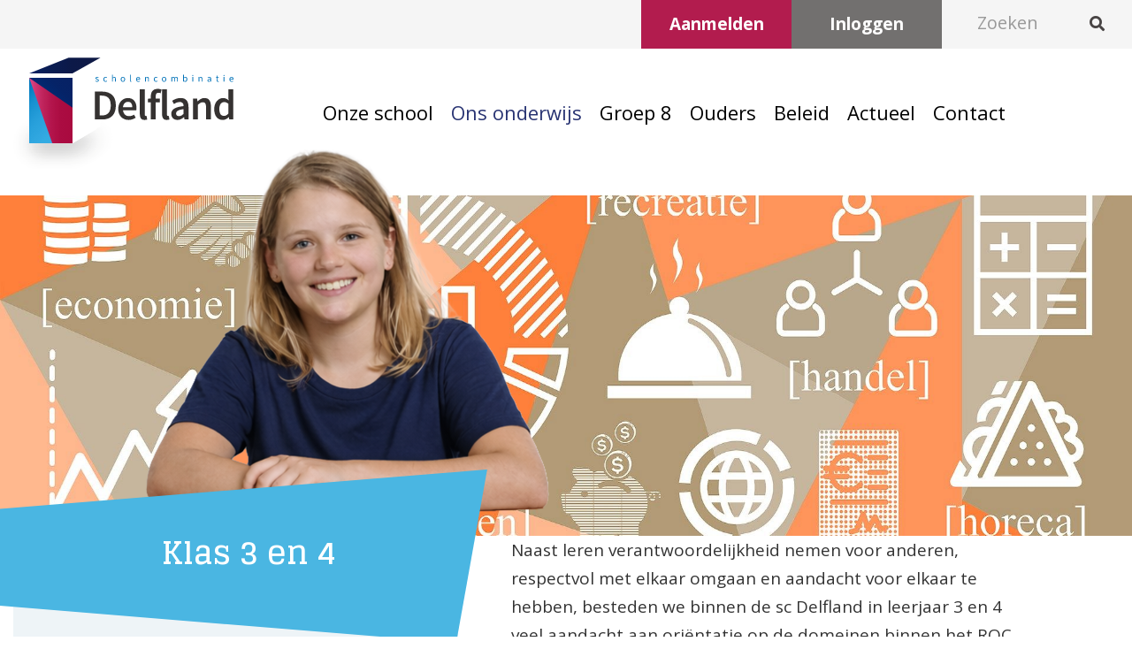

--- FILE ---
content_type: text/html; charset=UTF-8
request_url: https://www.sc-delfland.nl/ons-onderwijs/klas-3-en-4
body_size: 8852
content:

<!DOCTYPE html>
<!--[if lt IE 7]><html class="no-js lt-ie9 lt-ie8 lt-ie7" lang="NL"><![endif]-->
<!--[if IE 7]><html class="no-js lt-ie9 lt-ie8" lang="NL"><![endif]-->
<!--[if IE 8]><html class="no-js lt-ie9" lang="NL"><![endif]-->
<!--[if gt IE 8]><!--><html class="no-js" lang="NL"><!--<![endif]-->

<head>
    <title>Klas 3 &amp; 4 | Scholencombinatie Delfland</title>
    <base href="https://www.sc-delfland.nl/"/>

    <link rel="shortcut icon" href="https://www.sc-delfland.nl/bestanden/favicon.ico" />
<link rel="apple-touch-icon" sizes="96x96" href="https://www.sc-delfland.nl/lcms2/RESIZE/w96-h96/bestanden/favicon.png" />
<link rel="apple-touch-icon" sizes="180x180" href="https://www.sc-delfland.nl/lcms2/RESIZE/w180-h180/bestanden/favicon.png" />
<link rel="apple-touch-icon" sizes="192x192" href="https://www.sc-delfland.nl/lcms2/RESIZE/w192-h192/bestanden/favicon.png" />
<link rel="icon" sizes="16x16" type="image/png" href="https://www.sc-delfland.nl/lcms2/RESIZE/w16-h16/bestanden/favicon.png" />
<link rel="icon" sizes="32x32" type="image/png" href="https://www.sc-delfland.nl/lcms2/RESIZE/w32-h32/bestanden/favicon.png" />
<link rel="icon" sizes="96x96" type="image/png" href="https://www.sc-delfland.nl/lcms2/RESIZE/w96-h96/bestanden/favicon.png" />
<link rel="icon" sizes="128x128" type="image/png" href="https://www.sc-delfland.nl/lcms2/RESIZE/w128-h128/bestanden/favicon.png" />
<link rel="icon" sizes="196x196" type="image/png" href="https://www.sc-delfland.nl/lcms2/RESIZE/w196-h196/bestanden/favicon.png" />
<meta name="application-name" content="Scholencombinatie Delfland" />
<meta name="msapplication-TileColor" content="#FFFFFF" />
<meta name="msapplication-TileImage" content="https://www.sc-delfland.nl/lcms2/RESIZE/w144-h144/bestanden/favicon.png" />
<meta name="msapplication-square70x70logo" content="https://www.sc-delfland.nl/lcms2/RESIZE/w70-h70/bestanden/favicon.png" />
<meta name="msapplication-square150x150logo" content="https://www.sc-delfland.nl/lcms2/RESIZE/w150-h150/bestanden/favicon.png" />
<meta name="msapplication-wide310x150logo" content="https://www.sc-delfland.nl/lcms2/RESIZE/w310-h150-c150x310/bestanden/favicon.png" />
<meta name="msapplication-square310x310logo" content="https://www.sc-delfland.nl/lcms2/RESIZE/w310-h310/bestanden/favicon.png" />

    <script src="//code.jquery.com/jquery-2.2.0.min.js"></script>
    <script>window.jQuery || document.write('<script src="templates/main/delfland/js/jquery-2.2.0.min.js"><\/script>')</script>

    <link rel="preconnect" href="https://fonts.gstatic.com" crossorigin>
<link rel="preload" as="style" href="https://fonts.googleapis.com/css?family=Open+Sans:400,700" />
<link rel="stylesheet" href="https://fonts.googleapis.com/css?family=Open+Sans:400,700" media="print" onload="this.media='all'">
<link rel="preload" as="style" href="https://fonts.googleapis.com/css?family=Glegoo:400,700" />
<link rel="stylesheet" href="https://fonts.googleapis.com/css?family=Glegoo:400,700" media="print" onload="this.media='all'">

        <meta http-equiv="X-UA-Compatible" content="IE=edge" />
        
                    <meta name="viewport" content="width=device-width, initial-scale=1.0" />
        
        <meta http-equiv="Content-Type" content="text/html; charset=utf-8"/>
        <meta http-equiv="content-language" content="NL"/>
        <meta name="title" content="Klas 3 &amp; 4"/>
        <meta name="description" content="Scholencombinatie Delfland is de naam van het samenwerkingsverband en de locatie waar de twee scholen een nauwe samenwerking aangaan. Leerlingen zijn en blijven leerling van scholengroep Spinoza of Stichting Christelijk Onderwijs Delft" lang="NL"/>
                            <meta name="theme-color" content="#ffffff" />
            <meta name="apple-mobile-web-app-status-bar" content="#ffffff" />
                         <meta name="rating" content="general"/>
        <meta name="copyright" content="Copyright 2026. Alle Rechten Voorbehouden."/>
        <meta name="author" content="Scholencombinatie Delfland"/>
        <meta name="generator" content="LCMS V2"/>


                    <link rel="canonical" href="https://www.sc-delfland.nl/ons-onderwijs/klas-3-en-4"/>
        
        
                      <!-- Facebook, LinkedIn -->
            <meta property="og:type" content="website" />
            <meta property="og:title" content="Klas 3 &amp; 4" />
                            <meta property="og:description" content="Scholencombinatie Delfland is de naam van het samenwerkingsverband en de locatie waar de twee scholen een nauwe samenwerking aangaan. Leerlingen zijn en blijven leerling van scholengroep Spinoza of Stichting Christelijk Onderwijs Delft" />
                        <meta property="og:url" content="https://www.sc-delfland.nl/ons-onderwijs/klas-3-en-4" />
                        <!-- Twitter -->
            <meta name="twitter:card" content="summary" />
            <meta name="twitter:title" content="Klas 3 &amp; 4" />
                            <meta name="twitter:description" content="Scholencombinatie Delfland is de naam van het samenwerkingsverband en de locatie waar de twee scholen een nauwe samenwerking aangaan. Leerlingen zijn en blijven leerling van scholengroep Spinoza of Stichting Christelijk Onderwijs Delft" />
                        <meta name="twitter:site" content="https://www.sc-delfland.nl/ons-onderwijs/klas-3-en-4" />
            <link rel="preload" as="style" href="bestanden/cache/client/files/css.450014542020c68d3d662aa27003c0f4.css"  />
<link rel="stylesheet" href="bestanden/cache/client/files/css.450014542020c68d3d662aa27003c0f4.css" type="text/css" media="screen" >

<style>.profiles{margin-bottom: 45px}.profiles .profile-item{-webkit-transition: all .5s;-o-transition: all .5s;transition: all .5s;margin-bottom: 15px}.profiles .profile-item a{display: block;color: #fff;font-size: 19px;font-weight: 700;line-height: 22px;padding: 13px 15px}.profiles .profile-item:hover{background-color: #b21c4e !important}.profiles .profile-item:hover a{text-decoration: none}@-webkit-keyframes spin{from{-webkit-transform: rotate(0deg)}to{-webkit-transform: rotate(360deg)}}@-moz-keyframes spin{from{-moz-transform: rotate(0deg)}to{-moz-transform: rotate(360deg)}}@keyframes spin{from{transform: rotate(0deg)}to{transform: rotate(360deg)}}/*# sourceMappingURL=https://www.sc-delfland.nl/bestanden/cache/client/files/profiles.less.2ea6a5.map */.links{text-align: right;padding-top: 17px}@media (max-width: 767px){.links{text-align: left}}.links ul li{font-size: 18px !important;font-weight: 700 !important;line-height: 26px !important}@media (max-width: 767px){.links ul li{display: block !important}}.links ul li:first-of-type{margin-right: 10px}.links .link-item{margin-right: 0px}@media (max-width: 767px){.links .link-item{display: inline-block !important;margin-right: 30px}}@-webkit-keyframes spin{from{-webkit-transform: rotate(0deg)}to{-webkit-transform: rotate(360deg)}}@-moz-keyframes spin{from{-moz-transform: rotate(0deg)}to{-moz-transform: rotate(360deg)}}@keyframes spin{from{transform: rotate(0deg)}to{transform: rotate(360deg)}}/*# sourceMappingURL=https://www.sc-delfland.nl/bestanden/cache/client/files/links.less.f2543d.map */.header{z-index: 1112 !important;background-color: white;width: 100%;top: 0px}.header .header-bottom{padding-top: 10px;background-color: white}.header .header-top{background-color: rgba(72,68,68,0.05);text-align: right}.header .header-top p{margin: 0px}.header .header-top .btn{padding: 13px 15px;line-height: 27px;font-size: 19px;width: 170px}.header .header-top .content-block--default{display: inline-block}@media (max-width: 991px){.header .header-top{display: none}}@media (max-width: 991px){.header .company-logo{display: inline-block}}.company-logo{position: relative;z-index: 10}@-webkit-keyframes spin{from{-webkit-transform: rotate(0deg)}to{-webkit-transform: rotate(360deg)}}@-moz-keyframes spin{from{-moz-transform: rotate(0deg)}to{-moz-transform: rotate(360deg)}}@keyframes spin{from{transform: rotate(0deg)}to{transform: rotate(360deg)}}/*# sourceMappingURL=https://www.sc-delfland.nl/bestanden/cache/client/files/header.less.ec4a30.map */.footer{border-top: 2px solid #293473;padding-top: 15px;margin-top: 50px}.footer h2{color: #293473;font-family: 'Open sans', sans-serif;font-size: 24px;font-weight: 700;line-height: 24px}.footer ul{margin: 0px;padding: 0px;list-style: none}.footer ul li{display: inline-block;margin-right: 30px;color: #293473;font-size: 16px;font-weight: 400;line-height: 24px}.footer ul li a{color: #293473}@-webkit-keyframes spin{from{-webkit-transform: rotate(0deg)}to{-webkit-transform: rotate(360deg)}}@-moz-keyframes spin{from{-moz-transform: rotate(0deg)}to{-moz-transform: rotate(360deg)}}@keyframes spin{from{transform: rotate(0deg)}to{transform: rotate(360deg)}}/*# sourceMappingURL=https://www.sc-delfland.nl/bestanden/cache/client/files/footer.less.a7e13a.map */</style><script type="application/javascript">var pluginCss = {};</script><script>
    window.dataLayer = window.dataLayer || [];
    function gtag() { dataLayer.push(arguments); }
    
</script><!-- Global site tag (gtag.js) -->
<script async src="https://www.googletagmanager.com/gtag/js?id=UA-161914322-1"></script>
<script>
    gtag('js', new Date());
    
    gtag('config', 'UA-161914322-1', {"anonymize_ip":true});
    
</script><script>
    
    
</script>

</head>
<body class="">


<main class="page-wrapper">

    <!--[if lt IE 11]>
    <p class="chromeframe">You are using an <strong>outdated</strong> browser. Please <a href="http://browsehappy.com/">upgrade
        your browser</a> or <a href="http://www.google.com/chromeframe/?redirect=true">activate Google Chrome Frame</a>
        to improve your experience.</p>
    <![endif]-->

    <!--sphider_noindex-->
<header>
    <div class="header">
        <div class="header-top"><div class="container"><div class="row"><div id="header_top_1" class="col-xs-12"><div class="header-block">

<div id="" class="content-block content-block--default ">
    <p><a class="btn btn--primary" href="https://www.sc-delfland.nl/groep-8/aanmelden">Aanmelden</a><a class="btn btn--secondary" href="https://www.sc-delfland.nl/inloggen">Inloggen</a>
</p>
</div><div class="search_form">
    <form method="GET" action="zoekresultaten" autocomplete="of">
        <input type="search" id="zoekveld" name="textsearch" value="" placeholder="Zoeken" />
        <button type="submit" id="zoekknop" ><i class='fas fa-search'></i></button>
    </form>
</div></div></div></div></div></div><div class="header-bottom"><div class="container"><div class="row"><div id="header_bottom_1" class="col-md-3 col-sm-12 col-xs-12"><div class="header-block"><div class="company-logo "><a href="https://www.sc-delfland.nl" title="Scholencombinatie Delfland"><img src="https://www.sc-delfland.nl/bestanden/logo.png?1585389252=" class="img-responsive" alt="Scholencombinatie Delfland" fetchpriority="high" width="249" height="126" /></a></div><a class="hamburger-icon js-hamburger" href="javascript:;">
    <div class="hamburger hamburger--squeeze visible-sm visible-xs">
        <div class="hamburger-box">
            <div class="hamburger-inner"></div>
        </div>
    </div>
</a></div></div><div id="header_bottom_2" class="col-md-9 col-sm-12 col-xs-12"><div class="header-block">

<div class="menu-horizontal clearmenu open-on-hover ">
    <div class="menu-wrapper">

        <nav class="menu-wrapper__inner">
            <ul class="main-nav"><li class="eerste first  hidden-md hidden-lg hidden-sm visible-xs" ><a href="" title="Scholencombinatie Delfland">Home</a></li><li class="isparent is-parent" ><a href="onze-school/over-onze-school" title="">Onze school</a><ul><li class="eerste first" ><a href="onze-school/over-onze-school" title="Over onze school">Over onze school</a></li><li ><a href="onze-school/missie-en-visie" title="Missie en visie">Missie en visie</a></li><li ><a href="onze-school/ons-gebouw" title="Ons gebouw">Ons gebouw</a></li><li ><a href="onze-school/schoolgids" title="Schoolgids">Schoolgids</a></li><li ><a href="onze-school/informatieboekje" title="Informatieboekje">Informatieboekje</a></li><li ><a href="onze-school/vakantie-en-vrije-dagen" title="">Vakantie en vrije dagen</a></li><li ><a href="onze-school/bestuur" title="Bestuur">Bestuur</a></li><li class="laatste last" ><a href="onze-school/de-gezonde-school" title="Gezonde school">Gezonde school</a></li></ul></li><li class="isparent is-parent active actief is-active actiefparent active-parent" ><a href="ons-onderwijs/toekomstgericht-leren" title="">Ons onderwijs</a><ul><li class="eerste first" ><a href="ons-onderwijs/toekomstgericht-leren" title="Toekomstgericht leren">Toekomstgericht leren</a></li><li ><a href="ons-onderwijs/klas-1-en-2" title="Klas 1 &amp; 2">Klas 1 &amp; 2</a></li><li class="isparent is-parent active actief is-active" ><a href="ons-onderwijs/klas-3-en-4" title="Klas 3 &amp; 4">Klas 3 &amp; 4</a><ul><li class="eerste first" ><a href="ons-onderwijs/klas-3-en-4/economie-en-ondernemen" title="Economie &amp; ondernemen">Economie &amp; ondernemen</a></li><li ><a href="ons-onderwijs/klas-3-en-4/horecabakkerij-en-recreatie" title="Horeca, bakkerij &amp; recreatie">Horeca,		bakkerij &amp; recreatie	</a></li><li ><a href="ons-onderwijs/klas-3-en-4/zorg-en-welzijn" title="Zorg &amp; welzijn">Zorg &amp;		welzijn	</a></li><li class="laatste last" ><a href="ons-onderwijs/klas-3-en-4/produceren-installeren-en-energie" title="Produceren, installeren &amp; energie">Produceren,		installeren &amp; energie	</a></li></ul></li><li ><a href="ons-onderwijs/stage-" title="Stage">Stage </a></li><li class="laatste last" ><a href="ons-onderwijs/sport-sc-delfland" title="Sport sc Delfland">Sport sc Delfland</a></li></ul></li><li class="isparent is-parent" ><a href="groep-8/informatieavonden-en-open-huis" title="">Groep 8</a><ul><li class="eerste first isparent is-parent" ><a href="groep-8/informatieavonden-en-open-huis" title="Informatieavond, Open Huis en Lesjesmiddag">Informatieavond, Open Huis en Lesjesmiddag</a><ul><li class="eerste first" ><a href="groep-8/informatieavonden-en-open-huis/informatieavond-12-januari" title="Informatieavond 12 januari">Informatieavond 12 januari</a></li><li class="laatste last" ><a href="groep-8/informatieavonden-en-open-huis/open-huis" title="Open Huis&nbsp;">Open Huis&nbsp;</a></li></ul></li><li ><a href="groep-8/aanmelden-als-nieuwe-leerling" title="Aanmelden als nieuwe leerling klas 1">Aanmelden als nieuwe leerling klas 1</a></li><li class="laatste last" ><a href="aanmelden-als-nieuwe-leerling-klas-2-of-3" title="Aanmelden klas 2 of 3">Aanmelden klas 2 of 3</a></li></ul></li><li class="isparent is-parent" ><a href="ouders/medezeggenschap" title="">Ouders</a><ul><li class="eerste first" ><a href="ouders/medezeggenschap" title="Medezeggenschap">Medezeggenschap</a></li><li ><a href="ouders/ziekmelden" title="Ziekmelden">Ziekmelden</a></li><li ><a href="ouders/leerlingbegeleiding" title="Leerlingbegeleiding">Leerlingbegeleiding</a></li><li ><a href="onze-school/informatieboekje" title="">Informatieboekje</a></li><li ><a href="onze-school/vakantie-en-vrije-dagen" title="">Vakanties en vrije dagen</a></li><li ><a href="lestijden" title="">Lestijden</a></li><li ><a href="ouders/it--lwoo" title="IT / LWOO">IT / LWOO</a></li><li ><a href="actueel/agenda" title="Jaaragenda">Jaaragenda</a></li><li ><a href="ouders/informatieavonden" title="">Informatieavonden</a></li><li class="laatste last" ><a href="aanmelden-als-nieuwe-leerling-klas-2-of-3" title="Aanmelden klas 2 of 3">Aanmelden klas 2 of 3</a></li></ul></li><li ><a href="rooster--tijdelijk" title="">Beleid</a></li><li class="isparent is-parent" ><a href="actueel/nieuws" title="">Actueel</a><ul><li class="eerste first" ><a href="actueel/nieuws" title="Nieuws">Nieuws</a></li><li ><a href="actueel/agenda" title="">Jaaragenda</a></li><li ><a href="onze-school/vakantie-en-vrije-dagen" title="">Vakanties en vrije dagen</a></li><li ><a href="actueel/brieven-en-documenten" title="Brieven en Documenten">Brieven en Documenten</a></li><li ><a href="actueel/examens-en-ptas" title="">Examens en PTA&#039;s</a></li><li ><a href="actueel/week-van-respect" title="">Week van Respect</a></li><li ><a href="ons-onderwijs/klas-3-en-4/economie-en-ondernemen" target="1"" title="Bestellen maaltijden">Bestellen maaltijden</a></li><li class="laatste last" ><a href="ons-onderwijs/klas-3-en-4/horecabakkerij-en-recreatie" title="Reserveren Restaurant">Reserveren Restaurant</a></li></ul></li><li class="laatste last isparent is-parent" ><a href="contact" title="">Contact</a><ul><li class="eerste first" ><a href="contact/e-mailadressen" title="">e-mailadressen</a></li><li ><a href="onze-school/vacatures" title="Vacatures">Vacatures</a></li><li class="laatste last" ><a href="contact/stel-uw-vraag" title="">Stel uw vraag</a></li></ul></li></ul>        </nav>
<div class="hidden-md hidden-lg">


<div id="" class="content-block content-block--default ">
    <p><a class="btn btn--primary" href="https://www.sc-delfland.nl/groep-8/aanmelden">Aanmelden</a><a class="btn btn--secondary" href="https://www.sc-delfland.nl/inloggen">Inloggen</a>
</p>
</div></div>
    </div>
</div></div></div></div></div></div>    </div>
</header>


<!--/sphider_noindex-->
    <section class="main-section">
		<div class="main-overlay"></div>
        <div class="segment segment--full-width">
    <div class="container-fluid  helper-no-gutters"><div class="row  helper-no-gutters"><div class="col-xs-12"><section>


    <div id="" class="image-block image-block--banner ">
        <figure class="image-block__image" style="background-image: url('https://www.sc-delfland.nl/lcms2/RESIZE/w1920-h1200-q80/bestanden/afbeeldingen/178/5_Oranje_-_ECO_en_HBR_1920x765_(klein).jpg?1586161283=')">

                            <figcaption>
                    <div class="container">
                        <div class="row">
                            <div class="col-xs-12">
                                <div class="image__title"></div>
                            </div>
                        </div>
                    </div>
                </figcaption>
            
        </figure>
    </div>

    
    <div  class=" ">
        
                            <div class="image-block image-block--absolute">
                    <figure>

                        <img class="img-responsive" alt="" src="https://www.sc-delfland.nl/lcms2/RESIZE/w1920-h450-c675x450-q80/bestanden/afbeeldingen/549/ChatGPT_Image_31_dec_2025,_03_42_15-3.png?1767161347="/>

                        
                    </figure>
                </div>
                
                </div>
    </section></div></div></div></div><div class="segment segment--divided">
    <div class="segment-inner same_heights  left_blue_bg" ><div class="container"><div class="row"><div class="col-md-5 col-sm-12 col-xs-12"><section class="left">

<div id="" class="content-block content-block--default ">
    <h1 class="light_blue_shape">Klas 3 en 4
</h1>
</div></section></div><div class="col-md-6 col-sm-12 col-xs-12"><section class="center">

<div id="" class="content-block content-block--default lcmsStyling_179">
    <p>Naast leren verantwoordelijkheid nemen voor anderen, respectvol met elkaar omgaan en aandacht voor elkaar te hebben, besteden we binnen de sc Delfland in leerjaar 3 en 4 veel aandacht aan ori&euml;ntatie op de domeinen binnen het ROC.</p>

<p>Uiteraard werken wij zoveel mogelijk praktisch en helpen wij onze leerlingen zich voorbereiden op het examen.</p>

<p>Als school willen wij onze leerlingen helpen hun weg te vinden in de samenleving die verandert. Een beroep kiezen voor het leven is achterhaald. Er komen steeds meer beroepen en bij de meeste beroepen is er naast vakkennis ook kennis nodig van andere zaken. Onze samenleving heeft daarom behoefte aan breder opgeleide mensen. Als school willen wij onze leerlingen helpen hun weg te vinden in die samenleving.</p>
</div></section></div></div></div></div></div><div class="segment segment--divided">
    <div class="segment-inner same_heights  left_blue_bg" ><div class="container"><div class="row"><div class="col-md-5 col-sm-12 col-xs-12"><section class="left">

<div id="" class="content-block content-block--default ">
    <h2 style="text-align: right;">Het nieuwe vmbo
</h2>
</div></section></div><div class="col-md-6 col-sm-12 col-xs-12"><section class="center">

<div id="" class="content-block content-block--default ">
    <p><strong>Profielen in het vmbo </strong></p>

<p>Vanaf augustus 2016 werken de vmbo-scholen in klas 3 en 4 (de bovenbouw) met beroepsgerichte profielen. In totaal zijn er tien profielen. Scholencombinatie Delfland biedt vier profielen.</p>
</div>
    <div class="profiles">

        
            <div class="profile-item" style="display: none; background-color: rgba(185, 38, 84, 0.8)">
                <a href="ons-onderwijs/klas-1-en-2">
                    Informatie brugklas ()
                </a>
            </div>

            
            <div class="profile-item" style=" background-color: rgba(41, 52, 115, 0.7)">
                <a href="ons-onderwijs/klas-3-en-4/economie-en-ondernemen">
                    Economie en Ondernemen  (E&O)
                </a>
            </div>

            
            <div class="profile-item" style=" background-color: rgba(74, 182, 226, 0.74)">
                <a href="ons-onderwijs/klas-3-en-4/horecabakkerij-en-recreatie">
                    Horeca, Bakkerij en Recreatie  (HBR)
                </a>
            </div>

            
            <div class="profile-item" style=" background-color: rgba(41, 52, 115, 0.45)">
                <a href="ons-onderwijs/klas-3-en-4/zorg-en-welzijn">
                    Zorg en Welzijn (Z&W)
                </a>
            </div>

            
            <div class="profile-item" style=" background-color: rgba(41, 52, 115, 0.9)">
                <a href="ons-onderwijs/klas-3-en-4/produceren-installeren-en-energie">
                    Produceren, Installeren en Energie (PIE)
                </a>
            </div>

            
    </div>

    </section></div></div></div></div></div>    </section>

    <!--sphider_noindex-->
<footer>
    <div class="footer">
        <div class="container"><div class="row"><div id="footer_top_1" class="col-md-7 col-sm-6 col-xs-12"><div class="footer-block">

<div id="" class="content-block content-block--default ">
    <h2>scholencombinatie Delfland</h2>

<ul>
	<li>Van Bleyswijckstraat 72<span>&nbsp;</span><br />
	<span>2613 RT<span>&nbsp; DELFT<span> </span></span></span></li>
	<li>Telefoon&nbsp; <a href="tel:+31152000014" title="Bel Scholencombinatie Delfland">015 20 00 014</a><span>&nbsp;</span><br />
	<span>e-mail&nbsp;&nbsp;&nbsp; &nbsp;&nbsp; <a href="mailto:info@sc-delfland.nl" title="Mail Scholencombinatie Delfland">info@sc-delfland.nl</a><span>&nbsp;</span></span></li>
</ul>
</div></div></div><div id="footer_top_2" class="col-md-5 col-sm-6 col-xs-12"><div class="footer-block">
    <div class="links">
<ul>
    <li>
        Q Links    </li>
        
            <li class="link-item">
                <a href="https://www.grotiuscollege.nl/" target="_blank">
                    <img src="https://www.sc-delfland.nl/bestanden/artikelen/1/1_20121025-QL-GC.png?1584542987=" alt="Grotius College">
                </a>
            </li>

            
            <li class="link-item">
                <a href="http://www.scodelft.nl/" target="_blank">
                    <img src="https://www.sc-delfland.nl/bestanden/artikelen/1/2_2_20121025-QL-CLD_nieuw.png?1730814476=" alt="Stichting Christelijk Onderwijs Delft">
                </a>
            </li>

            
            <li class="link-item">
                <a href="https://x.com/scdelfland" target="_blank">
                    <img src="https://www.sc-delfland.nl/bestanden/artikelen/1/4_Logo_X.jpg?1728032524=" alt="X">
                </a>
            </li>

            
            <li class="link-item">
                <a href="https://www.facebook.com/profile.php?id=61565887784129" target="_blank">
                    <img src="https://www.sc-delfland.nl/bestanden/artikelen/1/3_20121025-QL-Facebook.png?1584543061=" alt="Facebook">
                </a>
            </li>

            </ul>
    </div>

    </div></div></div></div>		<div class="footer-creator">
			<p style="text-align: center; padding: 10px 0px;"><span style="font-size:14px;">Gemaakt door <a href="https://Nieuweschoolwebsite.nl" target="_blank">Nieuweschoolwebsite.nl</a></span></p>
		</div>
    </div>
</footer><!--/sphider_noindex-->
    
        <script type="application/javascript">
        var pluginJs = {}
        // Load normal scripts
        function loadScripts() {loadScript("bestanden/cache/client/files/js.cf6b52708243387b44889741a1151982.js");loadScript("bestanden/cache/client/files/js.35e3f1041c4c9b674c701c9c555c3e11.js");loadScript("bestanden/cache/client/files/js.b50b9f72a125ab12435f94a477c94eb3.js");loadScript("bestanden/cache/client/files/js.d731b204d7fce1f5d67c9ea291fe3966.js");loadScript("bestanden/cache/client/files/js.8c3486515f434de7520c94eb5b215b87.js");loadScript("bestanden/cache/client/files/js.bcf51bf1eca8594e03d50b7e526300c2.js");loadScript("bestanden/cache/client/files/js.cf00b0f87fedfbcd4fa8f2728a2b2b1e.js");loadScript("bestanden/cache/client/files/js.bb5df73600a0d12b939a2d7727a3d953.js");loadScript("bestanden/cache/client/files/js.9101732b510125603f0b0428a7340430.js");loadScript("bestanden/cache/client/files/js.05aa2ec44384f45e89650e32492fbad4.js");loadScript("bestanden/cache/client/files/js.8fa3af5c500263a9fd4fb2b8965e14d1.js");loadScript("bestanden/cache/client/files/js.34258cdb3778fa470d3711b4a5cd4f94.js");loadScript("bestanden/cache/client/files/js.2489980e73bd1a855b4ff0981eb9e96c.js");}    
        var loadedPlugins=[];function loadPlugin(pluginName){if((pluginName in loadedPlugins)){return loadedPlugins[pluginName]}
var promises=[];if((pluginName in pluginJs)){var script;pluginJs[pluginName].forEach(function(plugin){var dfd=$.Deferred();promises.push(dfd);script=document.createElement('script');script.src=plugin.path;script.onload=dfd.resolve;script.onerror=dfd.reject;document.body.appendChild(script)})}
if((pluginName in pluginCss)){var link;pluginCss[pluginName].forEach(function(plugin){var dfd=$.Deferred();promises.push(dfd);link=document.createElement('link');link.rel='stylesheet';link.type='text/css';link.media=plugin.media;link.href=plugin.path;link.onload=dfd.resolve;link.onerror=dfd.reject;document.head.appendChild(link)})}
loadedPlugins[pluginName]=$.when.apply($,promises);return loadedPlugins[pluginName]}
function loadScript(url){var script=document.createElement('script');script.async=!1;script.defer=!0;script.src=url;script.type="text/javascript";document.body.appendChild(script)}
document.addEventListener("DOMContentLoaded",function(){if(window.jQuery){loadScripts()}else{var jQSel="script[src*='/jquery-']";var firstTry=document.querySelector(jQSel);firstTry.onload=loadScripts;firstTry.onerror=function(){var secondTry=document.querySelectorAll(jQSel)[1];secondTry.onload=loadScripts}}
XMLHttpRequest.prototype._open=XMLHttpRequest.prototype.open;XMLHttpRequest.prototype.open=function(method,url,async,user,password){var isUrlRelative=url.indexOf('http://')===-1&&url.indexOf('https://')===-1;var ownWebsiteUrl=(document.querySelector('base')||{href:''}).href;var baseUrl=isUrlRelative===!0&&ownWebsiteUrl!==''?ownWebsiteUrl:undefined;var doAppend=baseUrl!==undefined||url.indexOf(ownWebsiteUrl)===1;if(doAppend===!0){var urlObject=new URL(url,baseUrl);if(urlObject.searchParams.has('lang')===!1||urlObject.searchParams.get('lang')===''){let language=document.documentElement.lang;urlObject.searchParams.append('lang',language)}
url=urlObject.toString()}
this._open(method,url,async,user,password)};window.onerror=function(message,source,lineno,colno,error){var xhttp=new XMLHttpRequest();xhttp.open("POST",window.location.href,!0);xhttp.setRequestHeader("Content-Type","application/x-www-form-urlencoded");var post="type=javascript&log_client_error=true&msg="+error+":"+lineno+":"+colno+".Source:"+source+".MSG:"+message;xhttp.send(post)}},{once:!0});document.addEventListener("click",function(event){var popupTriggerEl=event.target.closest('[data-lcms-popup]');if(popupTriggerEl===null){return}
let blockKey=popupTriggerEl.getAttribute('data-lcms-popup');let language=document.documentElement.lang;let apiUrl='lcms2/api/v1/';let lcmsMeta=document.querySelector('meta[name="lcms"]');if(lcmsMeta!==null&&lcmsMeta.hasAttribute('data-api-url')){apiUrl=lcmsMeta.getAttribute('data-api-url')}
let url=apiUrl+'getblockhtml?blockKey='+blockKey+'&lang='+language+'&includeAssets=true';let dataAttributes=Object.assign({},popupTriggerEl.dataset);delete dataAttributes.lcmsPopup;for(var dataKey in dataAttributes){url+='&'+dataKey+'='+encodeURIComponent(dataAttributes[dataKey])}
var instance=$.fancybox.open({type:'html',touch:!1,slideClass:"lcms-popup-slide",baseClass:"lcms-popup-base"});instance.showLoading();$.ajax(url).then(function(result){var filter=$.Deferred();if(result.ok===!0&&result.html!==''&&result.html!==undefined){filter.resolve(result.html)}else{filter.reject(result)}
return filter.promise()}).then(function(html){instance.setContent(instance.slides[instance.currIndex],'<div>'+html+'</div>')}).fail(function(result){instance.setContent(instance.slides[instance.currIndex],'De inhoud kon helaas niet geladen worden.');console.error(result)})});function setCookie(name,value,expiration,path="/"){var currentDate=new Date();currentDate.setDate(currentDate.getDate()+expiration);var expires="expires="+currentDate.toUTCString();document.cookie=name+"="+value+";"+expires+";path="+path+";"}
function getCookie(name){name+="=";var decodedCookie=decodeURIComponent(document.cookie);var variables=decodedCookie.split(';');for(var i=0;i<variables.length;i++){var cookie=variables[i].trim();if(cookie.indexOf(name)==0){return cookie.substring(name.length,cookie.length)}}
return""}
function deleteCookie(name,path="/"){document.cookie=name+"=; expires=Thu, 01 Jan 1970 00:00:00 UTC; path="+path+";"}
        </script>

</main>

<script type="application/ld+json">{"@context":"https:\/\/schema.org","@type":"Organization","name":"Scholencombinatie Delfland","address":{"@type":"PostalAddress","streetAddress":"Van Bleyswijckstraat 72","addressLocality":"Delft","addressRegion":"Zuid-holland","postalCode":"2613 RT"},"url":"https:\/\/www.sc-delfland.nl","telephone":"015 20 00 014","logo":"https:\/\/www.sc-delfland.nl\/lcms2\/RESIZE\/w400-h300\/bestanden\/logo.png"}</script></body>
</html>

--- FILE ---
content_type: text/javascript; charset=utf-8
request_url: https://www.sc-delfland.nl/bestanden/cache/client/files/js.cf00b0f87fedfbcd4fa8f2728a2b2b1e.js
body_size: -243
content:
$(function(){$('.js-hamburger').on("click",function(){if($(this).find('.hamburger').hasClass('is-active')){$(this).find('.hamburger').removeClass('is-active');$('.menu-horizontal').removeClass('is-active');$('body').removeClass('no-scroll')}else{$(this).find('.hamburger').addClass('is-active');$('.menu-horizontal').addClass('is-active');$('body').addClass('no-scroll')}})})

--- FILE ---
content_type: text/javascript; charset=utf-8
request_url: https://www.sc-delfland.nl/bestanden/cache/client/files/js.bb5df73600a0d12b939a2d7727a3d953.js
body_size: -306
content:
$(function(){$("header .header").sticky({topSpacing:0})})

--- FILE ---
content_type: image/svg+xml
request_url: https://www.sc-delfland.nl/img/light_blue.svg
body_size: -143
content:
<svg xmlns="http://www.w3.org/2000/svg" width="631" height="196" viewBox="0 0 631 196"><g><g><path fill="#4ab6e2" d="M0 51.061L630.912-.101 595.888 196 0 147.609z"/></g></g></svg>